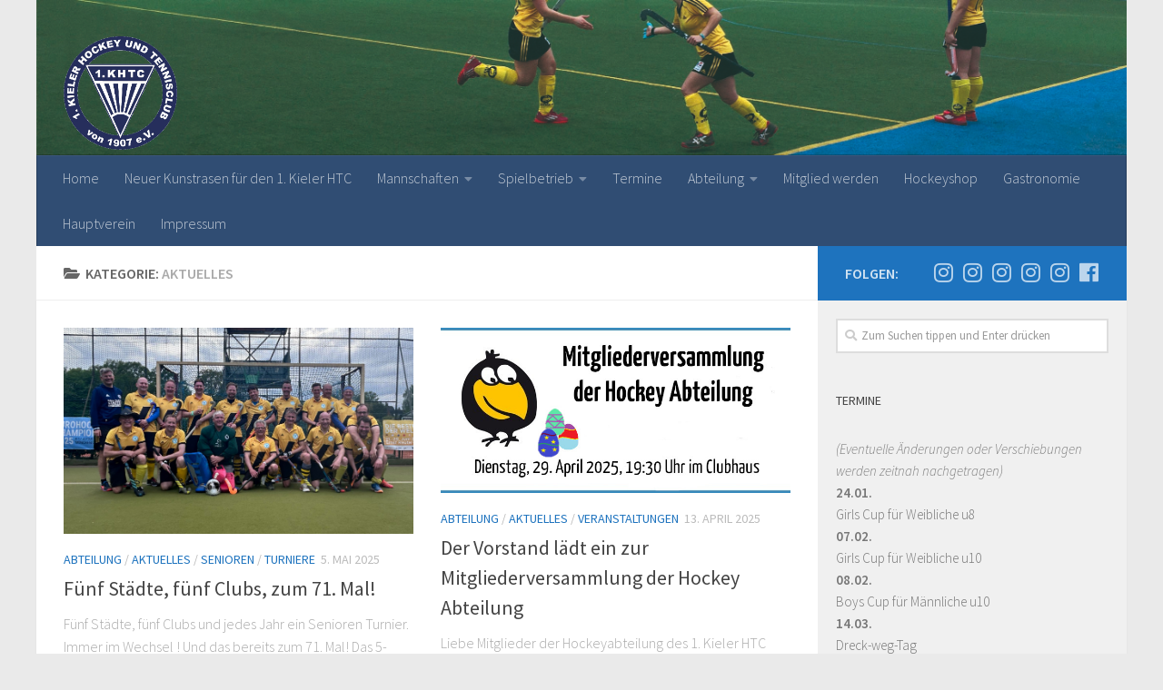

--- FILE ---
content_type: text/html; charset=UTF-8
request_url: http://hockey-kiel.de/category/aktuelles/
body_size: 10060
content:
<!DOCTYPE html>
<html class="no-js" lang="de-DE">
<head>
  <meta charset="UTF-8">
  <meta name="viewport" content="width=device-width, initial-scale=1.0">
  <link rel="profile" href="http://gmpg.org/xfn/11">
  <link rel="pingback" href="http://hockey-kiel.de/xmlrpc.php">

  <title>Aktuelles &#8211; 1. Kieler HTC</title>
<script>document.documentElement.className = document.documentElement.className.replace("no-js","js");</script>
<link rel='dns-prefetch' href='//s.w.org' />
<link rel="alternate" type="application/rss+xml" title="1. Kieler HTC &raquo; Feed" href="http://hockey-kiel.de/feed/" />
<link rel="alternate" type="application/rss+xml" title="1. Kieler HTC &raquo; Kommentar-Feed" href="http://hockey-kiel.de/comments/feed/" />
<link id="hu-user-gfont" href="//fonts.googleapis.com/css?family=Source+Sans+Pro:400,300italic,300,400italic,600&subset=latin,latin-ext" rel="stylesheet" type="text/css"><link rel="alternate" type="application/rss+xml" title="1. Kieler HTC &raquo; Aktuelles Kategorie-Feed" href="http://hockey-kiel.de/category/aktuelles/feed/" />
		<script type="text/javascript">
			window._wpemojiSettings = {"baseUrl":"https:\/\/s.w.org\/images\/core\/emoji\/11\/72x72\/","ext":".png","svgUrl":"https:\/\/s.w.org\/images\/core\/emoji\/11\/svg\/","svgExt":".svg","source":{"concatemoji":"http:\/\/hockey-kiel.de\/wp-includes\/js\/wp-emoji-release.min.js?ver=5.0.24"}};
			!function(e,a,t){var n,r,o,i=a.createElement("canvas"),p=i.getContext&&i.getContext("2d");function s(e,t){var a=String.fromCharCode;p.clearRect(0,0,i.width,i.height),p.fillText(a.apply(this,e),0,0);e=i.toDataURL();return p.clearRect(0,0,i.width,i.height),p.fillText(a.apply(this,t),0,0),e===i.toDataURL()}function c(e){var t=a.createElement("script");t.src=e,t.defer=t.type="text/javascript",a.getElementsByTagName("head")[0].appendChild(t)}for(o=Array("flag","emoji"),t.supports={everything:!0,everythingExceptFlag:!0},r=0;r<o.length;r++)t.supports[o[r]]=function(e){if(!p||!p.fillText)return!1;switch(p.textBaseline="top",p.font="600 32px Arial",e){case"flag":return s([55356,56826,55356,56819],[55356,56826,8203,55356,56819])?!1:!s([55356,57332,56128,56423,56128,56418,56128,56421,56128,56430,56128,56423,56128,56447],[55356,57332,8203,56128,56423,8203,56128,56418,8203,56128,56421,8203,56128,56430,8203,56128,56423,8203,56128,56447]);case"emoji":return!s([55358,56760,9792,65039],[55358,56760,8203,9792,65039])}return!1}(o[r]),t.supports.everything=t.supports.everything&&t.supports[o[r]],"flag"!==o[r]&&(t.supports.everythingExceptFlag=t.supports.everythingExceptFlag&&t.supports[o[r]]);t.supports.everythingExceptFlag=t.supports.everythingExceptFlag&&!t.supports.flag,t.DOMReady=!1,t.readyCallback=function(){t.DOMReady=!0},t.supports.everything||(n=function(){t.readyCallback()},a.addEventListener?(a.addEventListener("DOMContentLoaded",n,!1),e.addEventListener("load",n,!1)):(e.attachEvent("onload",n),a.attachEvent("onreadystatechange",function(){"complete"===a.readyState&&t.readyCallback()})),(n=t.source||{}).concatemoji?c(n.concatemoji):n.wpemoji&&n.twemoji&&(c(n.twemoji),c(n.wpemoji)))}(window,document,window._wpemojiSettings);
		</script>
		<style type="text/css">
img.wp-smiley,
img.emoji {
	display: inline !important;
	border: none !important;
	box-shadow: none !important;
	height: 1em !important;
	width: 1em !important;
	margin: 0 .07em !important;
	vertical-align: -0.1em !important;
	background: none !important;
	padding: 0 !important;
}
</style>
<link rel='stylesheet' id='wp-block-library-css'  href='http://hockey-kiel.de/wp-includes/css/dist/block-library/style.min.css?ver=5.0.24' type='text/css' media='all' />
<link rel='stylesheet' id='mtp-widget-base-css'  href='http://hockey-kiel.de/wp-content/plugins/meinturnierplande-widget-viewer/style.min.css?ver=5.0.24' type='text/css' media='all' />
<link rel='stylesheet' id='hueman-main-style-css'  href='http://hockey-kiel.de/wp-content/themes/hueman/assets/front/css/main.min.css?ver=3.3.27' type='text/css' media='all' />
<style id='hueman-main-style-inline-css' type='text/css'>
body { font-family:'Source Sans Pro', Arial, sans-serif;font-size:1.00rem }@media only screen and (min-width: 720px) {
        .nav > li { font-size:1.00rem; }
      }.container-inner { max-width: 1200px; }.sidebar .widget { padding-left: 20px; padding-right: 20px; padding-top: 20px; }::selection { background-color: #1e73be; }
::-moz-selection { background-color: #1e73be; }a,.themeform label .required,#flexslider-featured .flex-direction-nav .flex-next:hover,#flexslider-featured .flex-direction-nav .flex-prev:hover,.post-hover:hover .post-title a,.post-title a:hover,.sidebar.s1 .post-nav li a:hover i,.content .post-nav li a:hover i,.post-related a:hover,.sidebar.s1 .widget_rss ul li a,#footer .widget_rss ul li a,.sidebar.s1 .widget_calendar a,#footer .widget_calendar a,.sidebar.s1 .alx-tab .tab-item-category a,.sidebar.s1 .alx-posts .post-item-category a,.sidebar.s1 .alx-tab li:hover .tab-item-title a,.sidebar.s1 .alx-tab li:hover .tab-item-comment a,.sidebar.s1 .alx-posts li:hover .post-item-title a,#footer .alx-tab .tab-item-category a,#footer .alx-posts .post-item-category a,#footer .alx-tab li:hover .tab-item-title a,#footer .alx-tab li:hover .tab-item-comment a,#footer .alx-posts li:hover .post-item-title a,.comment-tabs li.active a,.comment-awaiting-moderation,.child-menu a:hover,.child-menu .current_page_item > a,.wp-pagenavi a{ color: #1e73be; }.themeform input[type="submit"],.themeform button[type="submit"],.sidebar.s1 .sidebar-top,.sidebar.s1 .sidebar-toggle,#flexslider-featured .flex-control-nav li a.flex-active,.post-tags a:hover,.sidebar.s1 .widget_calendar caption,#footer .widget_calendar caption,.author-bio .bio-avatar:after,.commentlist li.bypostauthor > .comment-body:after,.commentlist li.comment-author-admin > .comment-body:after{ background-color: #1e73be; }.post-format .format-container { border-color: #1e73be; }.sidebar.s1 .alx-tabs-nav li.active a,#footer .alx-tabs-nav li.active a,.comment-tabs li.active a,.wp-pagenavi a:hover,.wp-pagenavi a:active,.wp-pagenavi span.current{ border-bottom-color: #1e73be!important; }.sidebar.s2 .post-nav li a:hover i,
.sidebar.s2 .widget_rss ul li a,
.sidebar.s2 .widget_calendar a,
.sidebar.s2 .alx-tab .tab-item-category a,
.sidebar.s2 .alx-posts .post-item-category a,
.sidebar.s2 .alx-tab li:hover .tab-item-title a,
.sidebar.s2 .alx-tab li:hover .tab-item-comment a,
.sidebar.s2 .alx-posts li:hover .post-item-title a { color: #ffffff; }
.sidebar.s2 .sidebar-top,.sidebar.s2 .sidebar-toggle,.post-comments,.jp-play-bar,.jp-volume-bar-value,.sidebar.s2 .widget_calendar caption{ background-color: #ffffff; }.sidebar.s2 .alx-tabs-nav li.active a { border-bottom-color: #ffffff; }
.post-comments span:before { border-right-color: #ffffff; }
      .search-expand,
              #nav-topbar.nav-container { background-color: #eaeaea}@media only screen and (min-width: 720px) {
                #nav-topbar .nav ul { background-color: #eaeaea; }
              }.is-scrolled #header .nav-container.desktop-sticky,
              .is-scrolled #header .search-expand { background-color: #eaeaea; background-color: rgba(234,234,234,0.90) }.is-scrolled .topbar-transparent #nav-topbar.desktop-sticky .nav ul { background-color: #eaeaea; background-color: rgba(234,234,234,0.95) }#header { background-color: #eaeaea; }
@media only screen and (min-width: 720px) {
  #nav-header .nav ul { background-color: #eaeaea; }
}
        #header #nav-mobile { background-color: #33363b; }.is-scrolled #header #nav-mobile { background-color: #33363b; background-color: rgba(51,54,59,0.90) }#nav-header.nav-container, #main-header-search .search-expand { background-color: #304d73; }
@media only screen and (min-width: 720px) {
  #nav-header .nav ul { background-color: #304d73; }
}
        #footer-bottom { background-color: #304d73; }.site-title a img { max-height: 125px; }body { background-color: #eaeaea; }
</style>
<link rel='stylesheet' id='hueman-font-awesome-css'  href='http://hockey-kiel.de/wp-content/themes/hueman/assets/front/css/font-awesome.min.css?ver=3.3.27' type='text/css' media='all' />
<link rel='stylesheet' id='tablepress-default-css'  href='http://hockey-kiel.de/wp-content/plugins/tablepress/css/default.min.css?ver=1.9.1' type='text/css' media='all' />
<script type='text/javascript' src='http://hockey-kiel.de/wp-includes/js/jquery/jquery.js?ver=1.12.4'></script>
<script type='text/javascript' src='http://hockey-kiel.de/wp-includes/js/jquery/jquery-migrate.min.js?ver=1.4.1'></script>
<link rel='https://api.w.org/' href='http://hockey-kiel.de/wp-json/' />
<link rel="EditURI" type="application/rsd+xml" title="RSD" href="http://hockey-kiel.de/xmlrpc.php?rsd" />
<link rel="wlwmanifest" type="application/wlwmanifest+xml" href="http://hockey-kiel.de/wp-includes/wlwmanifest.xml" /> 
<meta name="generator" content="WordPress 5.0.24" />
<!--[if lt IE 9]>
<script src="http://hockey-kiel.de/wp-content/themes/hueman/assets/front/js/ie/html5shiv-printshiv.min.js"></script>
<script src="http://hockey-kiel.de/wp-content/themes/hueman/assets/front/js/ie/selectivizr.js"></script>
<![endif]-->
<link rel="icon" href="http://hockey-kiel.de/wp-content/uploads/2016/02/KHTC_4c-32x32.png" sizes="32x32" />
<link rel="icon" href="http://hockey-kiel.de/wp-content/uploads/2016/02/KHTC_4c-300x300.png" sizes="192x192" />
<link rel="apple-touch-icon-precomposed" href="http://hockey-kiel.de/wp-content/uploads/2016/02/KHTC_4c-300x300.png" />
<meta name="msapplication-TileImage" content="http://hockey-kiel.de/wp-content/uploads/2016/02/KHTC_4c-300x300.png" />
</head>

<body class="archive category category-aktuelles category-37 wp-custom-logo col-2cl full-width header-desktop-sticky header-mobile-sticky chrome">

<div id="wrapper">

  
  <header id="header" class="main-menu-mobile-on one-mobile-menu main_menu header-ads-desktop  topbar-transparent has-header-img">
        <nav class="nav-container group mobile-menu mobile-sticky " id="nav-mobile" data-menu-id="header-1">
  <div class="mobile-title-logo-in-header">                  <p class="site-title"><a class="custom-logo-link" href="http://hockey-kiel.de/" rel="home" title="1. Kieler HTC | Startseite"><img src="http://hockey-kiel.de/wp-content/uploads/2016/02/KHTC_4c.png" alt="1. Kieler HTC"></a></p>
                </div>
        
                    <!-- <div class="ham__navbar-toggler collapsed" aria-expanded="false">
          <div class="ham__navbar-span-wrapper">
            <span class="ham-toggler-menu__span"></span>
          </div>
        </div> -->
        <div class="ham__navbar-toggler-two collapsed" title="Menu" aria-expanded="false">
          <div class="ham__navbar-span-wrapper">
            <span class="line line-1"></span>
            <span class="line line-2"></span>
            <span class="line line-3"></span>
          </div>
        </div>
            
      <div class="nav-text"></div>
      <div class="nav-wrap container">
                  <ul class="nav container-inner group mobile-search">
                            <li>
                  <form method="get" class="searchform themeform" action="http://hockey-kiel.de/">
	<div>
		<input type="text" class="search" name="s" onblur="if(this.value=='')this.value='Zum Suchen tippen und Enter drücken';" onfocus="if(this.value=='Zum Suchen tippen und Enter drücken')this.value='';" value="Zum Suchen tippen und Enter drücken" />
	</div>
</form>                </li>
                      </ul>
                <ul id="menu-hauptmenue" class="nav container-inner group"><li id="menu-item-346" class="menu-item menu-item-type-custom menu-item-object-custom menu-item-346"><a href="/">Home</a></li>
<li id="menu-item-6541" class="menu-item menu-item-type-post_type menu-item-object-page menu-item-6541"><a href="http://hockey-kiel.de/neuer-kunstrasen/">Neuer Kunstrasen für den 1. Kieler HTC</a></li>
<li id="menu-item-6130" class="menu-item menu-item-type-post_type menu-item-object-page menu-item-has-children menu-item-6130"><a href="http://hockey-kiel.de/mannschaften/">Mannschaften</a>
<ul class="sub-menu">
	<li id="menu-item-6131" class="menu-item menu-item-type-post_type menu-item-object-page menu-item-has-children menu-item-6131"><a href="http://hockey-kiel.de/jugend-2/">Jugend</a>
	<ul class="sub-menu">
		<li id="menu-item-6412" class="menu-item menu-item-type-post_type menu-item-object-page menu-item-6412"><a href="http://hockey-kiel.de/ballschule/">Ballschule</a></li>
		<li id="menu-item-6149" class="menu-item menu-item-type-post_type menu-item-object-page menu-item-6149"><a href="http://hockey-kiel.de/kleineraben/">Kleine Raben</a></li>
		<li id="menu-item-6148" class="menu-item menu-item-type-post_type menu-item-object-page menu-item-6148"><a href="http://hockey-kiel.de/wu8/">Weibliche U8 (wU8)</a></li>
		<li id="menu-item-6147" class="menu-item menu-item-type-post_type menu-item-object-page menu-item-6147"><a href="http://hockey-kiel.de/mu10-2/">Weibliche U10 (wU10)</a></li>
		<li id="menu-item-6146" class="menu-item menu-item-type-post_type menu-item-object-page menu-item-6146"><a href="http://hockey-kiel.de/wu12/">Weibliche U12 (wU12)</a></li>
		<li id="menu-item-6145" class="menu-item menu-item-type-post_type menu-item-object-page menu-item-6145"><a href="http://hockey-kiel.de/wu14/">Weibliche U14 (wU14)</a></li>
		<li id="menu-item-6144" class="menu-item menu-item-type-post_type menu-item-object-page menu-item-6144"><a href="http://hockey-kiel.de/wu16/">Weibliche U16 (wU16)</a></li>
		<li id="menu-item-6143" class="menu-item menu-item-type-post_type menu-item-object-page menu-item-6143"><a href="http://hockey-kiel.de/mu8/">Männliche U8 (mU8)</a></li>
		<li id="menu-item-6142" class="menu-item menu-item-type-post_type menu-item-object-page menu-item-6142"><a href="http://hockey-kiel.de/mu10/">Männliche U10 (mU10)</a></li>
		<li id="menu-item-6150" class="menu-item menu-item-type-post_type menu-item-object-page menu-item-6150"><a href="http://hockey-kiel.de/mu12/">Männliche U12 (mU12)</a></li>
		<li id="menu-item-6141" class="menu-item menu-item-type-post_type menu-item-object-page menu-item-6141"><a href="http://hockey-kiel.de/mu14/">Männliche U14 (mU14)</a></li>
		<li id="menu-item-6152" class="menu-item menu-item-type-post_type menu-item-object-page menu-item-6152"><a href="http://hockey-kiel.de/mu16/">Männliche U16 (mU16)</a></li>
	</ul>
</li>
	<li id="menu-item-6128" class="menu-item menu-item-type-post_type menu-item-object-page menu-item-has-children menu-item-6128"><a href="http://hockey-kiel.de/damen/">Damen</a>
	<ul class="sub-menu">
		<li id="menu-item-6753" class="menu-item menu-item-type-post_type menu-item-object-page menu-item-6753"><a href="http://hockey-kiel.de/1-damen/">1. Damen</a></li>
		<li id="menu-item-6754" class="menu-item menu-item-type-post_type menu-item-object-page menu-item-6754"><a href="http://hockey-kiel.de/2-damen/">2. Damen</a></li>
	</ul>
</li>
	<li id="menu-item-6155" class="menu-item menu-item-type-post_type menu-item-object-page menu-item-has-children menu-item-6155"><a href="http://hockey-kiel.de/herren/">Herren</a>
	<ul class="sub-menu">
		<li id="menu-item-6156" class="menu-item menu-item-type-post_type menu-item-object-page menu-item-6156"><a href="http://hockey-kiel.de/1-herren-2/">1. Herren</a></li>
		<li id="menu-item-6154" class="menu-item menu-item-type-post_type menu-item-object-page menu-item-6154"><a href="http://hockey-kiel.de/2-herren/">2. Herren</a></li>
	</ul>
</li>
	<li id="menu-item-6127" class="menu-item menu-item-type-post_type menu-item-object-page menu-item-6127"><a href="http://hockey-kiel.de/senioren/">Senioren</a></li>
	<li id="menu-item-6126" class="menu-item menu-item-type-post_type menu-item-object-page menu-item-6126"><a href="http://hockey-kiel.de/elternhockey/">Elternhockey</a></li>
</ul>
</li>
<li id="menu-item-240" class="menu-item menu-item-type-post_type menu-item-object-page menu-item-has-children menu-item-240"><a href="http://hockey-kiel.de/spielbetrieb/">Spielbetrieb</a>
<ul class="sub-menu">
	<li id="menu-item-786" class="menu-item menu-item-type-post_type menu-item-object-page menu-item-786"><a href="http://hockey-kiel.de/trainingszeiten-3/">Trainingszeiten</a></li>
	<li id="menu-item-237" class="menu-item menu-item-type-post_type menu-item-object-page menu-item-237"><a href="http://hockey-kiel.de/turniere/">Turniere</a></li>
	<li id="menu-item-221" class="menu-item menu-item-type-post_type menu-item-object-page menu-item-221"><a href="http://hockey-kiel.de/anfahrt/">Spielstätten</a></li>
	<li id="menu-item-257" class="menu-item menu-item-type-custom menu-item-object-custom menu-item-257"><a target="_blank" href="http://www.deutscher-hockey-bund.de/VVI-web/default.asp?lokal=SHO">Ergebnisse</a></li>
	<li id="menu-item-630" class="menu-item menu-item-type-post_type menu-item-object-page menu-item-630"><a href="http://hockey-kiel.de/infos-fuer-starter/">Infos für Starter</a></li>
</ul>
</li>
<li id="menu-item-6135" class="menu-item menu-item-type-post_type menu-item-object-page menu-item-6135"><a href="http://hockey-kiel.de/termine/">Termine</a></li>
<li id="menu-item-241" class="menu-item menu-item-type-post_type menu-item-object-page menu-item-has-children menu-item-241"><a href="http://hockey-kiel.de/abteilung/">Abteilung</a>
<ul class="sub-menu">
	<li id="menu-item-224" class="menu-item menu-item-type-post_type menu-item-object-page menu-item-224"><a href="http://hockey-kiel.de/vorstand/">Vorstand</a></li>
	<li id="menu-item-2919" class="menu-item menu-item-type-post_type menu-item-object-page menu-item-2919"><a href="http://hockey-kiel.de/veranstaltungen/">Veranstaltungen</a></li>
	<li id="menu-item-671" class="menu-item menu-item-type-post_type menu-item-object-page menu-item-671"><a href="http://hockey-kiel.de/downloads/">Wichtige Informationen</a></li>
	<li id="menu-item-222" class="menu-item menu-item-type-post_type menu-item-object-page menu-item-222"><a href="http://hockey-kiel.de/sponsoren/">Sponsoren</a></li>
	<li id="menu-item-2681" class="menu-item menu-item-type-post_type menu-item-object-page menu-item-2681"><a href="http://hockey-kiel.de/presseartikel/">Presseartikel</a></li>
</ul>
</li>
<li id="menu-item-6124" class="menu-item menu-item-type-post_type menu-item-object-page menu-item-6124"><a href="http://hockey-kiel.de/mitglied-werden/">Mitglied werden</a></li>
<li id="menu-item-6134" class="menu-item menu-item-type-post_type menu-item-object-page menu-item-6134"><a href="http://hockey-kiel.de/hockeyshop/">Hockeyshop</a></li>
<li id="menu-item-6121" class="menu-item menu-item-type-custom menu-item-object-custom menu-item-6121"><a target="_blank" href="https://www.gastronomie-khtc.de/">Gastronomie</a></li>
<li id="menu-item-253" class="menu-item menu-item-type-custom menu-item-object-custom menu-item-253"><a target="_blank" href="http://www.kieler-htc.de/">Hauptverein</a></li>
<li id="menu-item-6140" class="menu-item menu-item-type-post_type menu-item-object-page menu-item-6140"><a href="http://hockey-kiel.de/impressum-3/">Impressum</a></li>
</ul>      </div>
</nav><!--/#nav-topbar-->  
  
  <div class="container group">
        <div class="container-inner">

                <div id="header-image-wrap">
              <div class="group pad central-header-zone">
                                        <div class="logo-tagline-group">
                                            <p class="site-title"><a class="custom-logo-link" href="http://hockey-kiel.de/" rel="home" title="1. Kieler HTC | Startseite"><img src="http://hockey-kiel.de/wp-content/uploads/2016/02/KHTC_4c.png" alt="1. Kieler HTC"></a></p>
                                                                </div>
                                                  </div>

              <a href="http://hockey-kiel.de/" rel="home"><img class="site-image" src="http://hockey-kiel.de/wp-content/uploads/2016/06/Header_1200x180_Rauschen2.jpg" alt="1. Kieler HTC"></a>          </div>
      
                <nav class="nav-container group desktop-menu " id="nav-header" data-menu-id="header-2">
    <div class="nav-text"><!-- put your mobile menu text here --></div>

  <div class="nav-wrap container">
        <ul id="menu-hauptmenue-1" class="nav container-inner group"><li class="menu-item menu-item-type-custom menu-item-object-custom menu-item-346"><a href="/">Home</a></li>
<li class="menu-item menu-item-type-post_type menu-item-object-page menu-item-6541"><a href="http://hockey-kiel.de/neuer-kunstrasen/">Neuer Kunstrasen für den 1. Kieler HTC</a></li>
<li class="menu-item menu-item-type-post_type menu-item-object-page menu-item-has-children menu-item-6130"><a href="http://hockey-kiel.de/mannschaften/">Mannschaften</a>
<ul class="sub-menu">
	<li class="menu-item menu-item-type-post_type menu-item-object-page menu-item-has-children menu-item-6131"><a href="http://hockey-kiel.de/jugend-2/">Jugend</a>
	<ul class="sub-menu">
		<li class="menu-item menu-item-type-post_type menu-item-object-page menu-item-6412"><a href="http://hockey-kiel.de/ballschule/">Ballschule</a></li>
		<li class="menu-item menu-item-type-post_type menu-item-object-page menu-item-6149"><a href="http://hockey-kiel.de/kleineraben/">Kleine Raben</a></li>
		<li class="menu-item menu-item-type-post_type menu-item-object-page menu-item-6148"><a href="http://hockey-kiel.de/wu8/">Weibliche U8 (wU8)</a></li>
		<li class="menu-item menu-item-type-post_type menu-item-object-page menu-item-6147"><a href="http://hockey-kiel.de/mu10-2/">Weibliche U10 (wU10)</a></li>
		<li class="menu-item menu-item-type-post_type menu-item-object-page menu-item-6146"><a href="http://hockey-kiel.de/wu12/">Weibliche U12 (wU12)</a></li>
		<li class="menu-item menu-item-type-post_type menu-item-object-page menu-item-6145"><a href="http://hockey-kiel.de/wu14/">Weibliche U14 (wU14)</a></li>
		<li class="menu-item menu-item-type-post_type menu-item-object-page menu-item-6144"><a href="http://hockey-kiel.de/wu16/">Weibliche U16 (wU16)</a></li>
		<li class="menu-item menu-item-type-post_type menu-item-object-page menu-item-6143"><a href="http://hockey-kiel.de/mu8/">Männliche U8 (mU8)</a></li>
		<li class="menu-item menu-item-type-post_type menu-item-object-page menu-item-6142"><a href="http://hockey-kiel.de/mu10/">Männliche U10 (mU10)</a></li>
		<li class="menu-item menu-item-type-post_type menu-item-object-page menu-item-6150"><a href="http://hockey-kiel.de/mu12/">Männliche U12 (mU12)</a></li>
		<li class="menu-item menu-item-type-post_type menu-item-object-page menu-item-6141"><a href="http://hockey-kiel.de/mu14/">Männliche U14 (mU14)</a></li>
		<li class="menu-item menu-item-type-post_type menu-item-object-page menu-item-6152"><a href="http://hockey-kiel.de/mu16/">Männliche U16 (mU16)</a></li>
	</ul>
</li>
	<li class="menu-item menu-item-type-post_type menu-item-object-page menu-item-has-children menu-item-6128"><a href="http://hockey-kiel.de/damen/">Damen</a>
	<ul class="sub-menu">
		<li class="menu-item menu-item-type-post_type menu-item-object-page menu-item-6753"><a href="http://hockey-kiel.de/1-damen/">1. Damen</a></li>
		<li class="menu-item menu-item-type-post_type menu-item-object-page menu-item-6754"><a href="http://hockey-kiel.de/2-damen/">2. Damen</a></li>
	</ul>
</li>
	<li class="menu-item menu-item-type-post_type menu-item-object-page menu-item-has-children menu-item-6155"><a href="http://hockey-kiel.de/herren/">Herren</a>
	<ul class="sub-menu">
		<li class="menu-item menu-item-type-post_type menu-item-object-page menu-item-6156"><a href="http://hockey-kiel.de/1-herren-2/">1. Herren</a></li>
		<li class="menu-item menu-item-type-post_type menu-item-object-page menu-item-6154"><a href="http://hockey-kiel.de/2-herren/">2. Herren</a></li>
	</ul>
</li>
	<li class="menu-item menu-item-type-post_type menu-item-object-page menu-item-6127"><a href="http://hockey-kiel.de/senioren/">Senioren</a></li>
	<li class="menu-item menu-item-type-post_type menu-item-object-page menu-item-6126"><a href="http://hockey-kiel.de/elternhockey/">Elternhockey</a></li>
</ul>
</li>
<li class="menu-item menu-item-type-post_type menu-item-object-page menu-item-has-children menu-item-240"><a href="http://hockey-kiel.de/spielbetrieb/">Spielbetrieb</a>
<ul class="sub-menu">
	<li class="menu-item menu-item-type-post_type menu-item-object-page menu-item-786"><a href="http://hockey-kiel.de/trainingszeiten-3/">Trainingszeiten</a></li>
	<li class="menu-item menu-item-type-post_type menu-item-object-page menu-item-237"><a href="http://hockey-kiel.de/turniere/">Turniere</a></li>
	<li class="menu-item menu-item-type-post_type menu-item-object-page menu-item-221"><a href="http://hockey-kiel.de/anfahrt/">Spielstätten</a></li>
	<li class="menu-item menu-item-type-custom menu-item-object-custom menu-item-257"><a target="_blank" href="http://www.deutscher-hockey-bund.de/VVI-web/default.asp?lokal=SHO">Ergebnisse</a></li>
	<li class="menu-item menu-item-type-post_type menu-item-object-page menu-item-630"><a href="http://hockey-kiel.de/infos-fuer-starter/">Infos für Starter</a></li>
</ul>
</li>
<li class="menu-item menu-item-type-post_type menu-item-object-page menu-item-6135"><a href="http://hockey-kiel.de/termine/">Termine</a></li>
<li class="menu-item menu-item-type-post_type menu-item-object-page menu-item-has-children menu-item-241"><a href="http://hockey-kiel.de/abteilung/">Abteilung</a>
<ul class="sub-menu">
	<li class="menu-item menu-item-type-post_type menu-item-object-page menu-item-224"><a href="http://hockey-kiel.de/vorstand/">Vorstand</a></li>
	<li class="menu-item menu-item-type-post_type menu-item-object-page menu-item-2919"><a href="http://hockey-kiel.de/veranstaltungen/">Veranstaltungen</a></li>
	<li class="menu-item menu-item-type-post_type menu-item-object-page menu-item-671"><a href="http://hockey-kiel.de/downloads/">Wichtige Informationen</a></li>
	<li class="menu-item menu-item-type-post_type menu-item-object-page menu-item-222"><a href="http://hockey-kiel.de/sponsoren/">Sponsoren</a></li>
	<li class="menu-item menu-item-type-post_type menu-item-object-page menu-item-2681"><a href="http://hockey-kiel.de/presseartikel/">Presseartikel</a></li>
</ul>
</li>
<li class="menu-item menu-item-type-post_type menu-item-object-page menu-item-6124"><a href="http://hockey-kiel.de/mitglied-werden/">Mitglied werden</a></li>
<li class="menu-item menu-item-type-post_type menu-item-object-page menu-item-6134"><a href="http://hockey-kiel.de/hockeyshop/">Hockeyshop</a></li>
<li class="menu-item menu-item-type-custom menu-item-object-custom menu-item-6121"><a target="_blank" href="https://www.gastronomie-khtc.de/">Gastronomie</a></li>
<li class="menu-item menu-item-type-custom menu-item-object-custom menu-item-253"><a target="_blank" href="http://www.kieler-htc.de/">Hauptverein</a></li>
<li class="menu-item menu-item-type-post_type menu-item-object-page menu-item-6140"><a href="http://hockey-kiel.de/impressum-3/">Impressum</a></li>
</ul>  </div>
</nav><!--/#nav-header-->      
    </div><!--/.container-inner-->
      </div><!--/.container-->

</header><!--/#header-->
  
  <div class="container" id="page">
    <div class="container-inner">
            <div class="main">
        <div class="main-inner group">
          
              <section class="content">
              <div class="page-title pad group">
          	    		<h1><i class="fas fa-folder-open"></i>Kategorie: <span>Aktuelles </span></h1>
    	
    </div><!--/.page-title-->
          <div class="pad group">
            
  <div id="grid-wrapper" class="post-list group">
    <div class="post-row">        <article id="post-7546" class="group grid-item post-7546 post type-post status-publish format-standard has-post-thumbnail hentry category-abteilung category-aktuelles category-senioren category-turniere">
	<div class="post-inner post-hover">

		<div class="post-thumbnail">
			<a href="http://hockey-kiel.de/fuenf-staedte-fuenf-clubs-zum-71-mal/" title="Fünf Städte, fünf Clubs, zum 71. Mal!">
				<img width="415" height="245" src="http://hockey-kiel.de/wp-content/uploads/2025/05/Teamphoto2.jpg" class="attachment-thumb-medium size-thumb-medium wp-post-image" alt="" />															</a>
					</div><!--/.post-thumbnail-->

		<div class="post-meta group">
			<p class="post-category"><a href="http://hockey-kiel.de/category/abteilung/" rel="category tag">Abteilung</a> / <a href="http://hockey-kiel.de/category/aktuelles/" rel="category tag">Aktuelles</a> / <a href="http://hockey-kiel.de/category/senioren/" rel="category tag">Senioren</a> / <a href="http://hockey-kiel.de/category/turniere/" rel="category tag">Turniere</a></p>
			<p class="post-date">
  <time class="published updated" datetime="2025-05-05 12:17:19">5. Mai 2025</time>
</p>

  <p class="post-byline" style="display:none">&nbsp;von    <span class="vcard author">
      <span class="fn"><a href="http://hockey-kiel.de/author/kluwe/" title="Beiträge von Bjoern Kluwe" rel="author">Bjoern Kluwe</a></span>
    </span> &middot; Published <span class="published">5. Mai 2025</span>
      </p>
		</div><!--/.post-meta-->

		<h2 class="post-title entry-title">
			<a href="http://hockey-kiel.de/fuenf-staedte-fuenf-clubs-zum-71-mal/" rel="bookmark" title="Fünf Städte, fünf Clubs, zum 71. Mal!">Fünf Städte, fünf Clubs, zum 71. Mal!</a>
		</h2><!--/.post-title-->

				<div class="entry excerpt entry-summary">
			<p>Fünf Städte, fünf Clubs und jedes Jahr ein Senioren Turnier. Immer im Wechsel ! Und das bereits zum 71. Mal! Das 5-Städte-Turnier ist ein Dauerbrenner seit 1951 und verbindet ganze Hockey Generationen. Die Clubs&#46;&#46;&#46;</p>
		</div><!--/.entry-->
		
	</div><!--/.post-inner-->
</article><!--/.post-->            <article id="post-7487" class="group grid-item post-7487 post type-post status-publish format-standard has-post-thumbnail hentry category-abteilung category-aktuelles category-veranstaltungen">
	<div class="post-inner post-hover">

		<div class="post-thumbnail">
			<a href="http://hockey-kiel.de/der-vorstand-laedt-ein-zur-mitgliederversammlung-der-hockey-abteilung/" title="Der Vorstand lädt ein zur Mitgliederversammlung der Hockey Abteilung">
				<img width="520" height="245" src="http://hockey-kiel.de/wp-content/uploads/2025/04/JHV_2025.jpg" class="attachment-thumb-medium size-thumb-medium wp-post-image" alt="" />															</a>
					</div><!--/.post-thumbnail-->

		<div class="post-meta group">
			<p class="post-category"><a href="http://hockey-kiel.de/category/abteilung/" rel="category tag">Abteilung</a> / <a href="http://hockey-kiel.de/category/aktuelles/" rel="category tag">Aktuelles</a> / <a href="http://hockey-kiel.de/category/veranstaltungen/" rel="category tag">Veranstaltungen</a></p>
			<p class="post-date">
  <time class="published updated" datetime="2025-04-13 11:20:45">13. April 2025</time>
</p>

  <p class="post-byline" style="display:none">&nbsp;von    <span class="vcard author">
      <span class="fn"><a href="http://hockey-kiel.de/author/kluwe/" title="Beiträge von Bjoern Kluwe" rel="author">Bjoern Kluwe</a></span>
    </span> &middot; Published <span class="published">13. April 2025</span>
      </p>
		</div><!--/.post-meta-->

		<h2 class="post-title entry-title">
			<a href="http://hockey-kiel.de/der-vorstand-laedt-ein-zur-mitgliederversammlung-der-hockey-abteilung/" rel="bookmark" title="Der Vorstand lädt ein zur Mitgliederversammlung der Hockey Abteilung">Der Vorstand lädt ein zur Mitgliederversammlung der Hockey Abteilung</a>
		</h2><!--/.post-title-->

				<div class="entry excerpt entry-summary">
			<p>Liebe Mitglieder der Hockeyabteilung des 1. Kieler HTC e.V., hiermit laden wir Euch herzlich zur Mitgliederversammlung am 29. April 2025 um 19:30 Uhr ins Clubhaus ein. Die Tagesordnung und vollständige Einladung könnt ihr hier&#46;&#46;&#46;</p>
		</div><!--/.entry-->
		
	</div><!--/.post-inner-->
</article><!--/.post-->    </div><div class="post-row">        <article id="post-7480" class="group grid-item post-7480 post type-post status-publish format-standard has-post-thumbnail hentry category-abteilung category-aktuelles">
	<div class="post-inner post-hover">

		<div class="post-thumbnail">
			<a href="http://hockey-kiel.de/termine-im-april/" title="Termine im April">
				<img width="520" height="245" src="http://hockey-kiel.de/wp-content/uploads/2025/03/Termine2504.jpg" class="attachment-thumb-medium size-thumb-medium wp-post-image" alt="" />															</a>
					</div><!--/.post-thumbnail-->

		<div class="post-meta group">
			<p class="post-category"><a href="http://hockey-kiel.de/category/abteilung/" rel="category tag">Abteilung</a> / <a href="http://hockey-kiel.de/category/aktuelles/" rel="category tag">Aktuelles</a></p>
			<p class="post-date">
  <time class="published updated" datetime="2025-03-30 12:21:48">30. März 2025</time>
</p>

  <p class="post-byline" style="display:none">&nbsp;von    <span class="vcard author">
      <span class="fn"><a href="http://hockey-kiel.de/author/kluwe/" title="Beiträge von Bjoern Kluwe" rel="author">Bjoern Kluwe</a></span>
    </span> &middot; Published <span class="published">30. März 2025</span>
      </p>
		</div><!--/.post-meta-->

		<h2 class="post-title entry-title">
			<a href="http://hockey-kiel.de/termine-im-april/" rel="bookmark" title="Termine im April">Termine im April</a>
		</h2><!--/.post-title-->

				<div class="entry excerpt entry-summary">
			<p>Hier einmal die aktuellen Termine aus dem April, die sich jedes Mitglied notieren sollte .Los geht es am 04.04 von 15:30-18:00 Uhr mit einem Schnuppertag bei uns auf der Anlage am Kopperpahler Teich 27.Wir&#46;&#46;&#46;</p>
		</div><!--/.entry-->
		
	</div><!--/.post-inner-->
</article><!--/.post-->            <article id="post-7313" class="group grid-item post-7313 post type-post status-publish format-standard has-post-thumbnail hentry category-abteilung category-aktuelles">
	<div class="post-inner post-hover">

		<div class="post-thumbnail">
			<a href="http://hockey-kiel.de/dreck-weg-tag-zum-start-der-feldsaison/" title="Dreck-Weg-Tag zum Start der Feldsaison">
				<img width="520" height="193" src="http://hockey-kiel.de/wp-content/uploads/2023/08/ClubInfo-klein.png" class="attachment-thumb-medium size-thumb-medium wp-post-image" alt="" />															</a>
					</div><!--/.post-thumbnail-->

		<div class="post-meta group">
			<p class="post-category"><a href="http://hockey-kiel.de/category/abteilung/" rel="category tag">Abteilung</a> / <a href="http://hockey-kiel.de/category/aktuelles/" rel="category tag">Aktuelles</a></p>
			<p class="post-date">
  <time class="published updated" datetime="2025-03-09 14:01:59">9. März 2025</time>
</p>

  <p class="post-byline" style="display:none">&nbsp;von    <span class="vcard author">
      <span class="fn"><a href="http://hockey-kiel.de/author/kluwe/" title="Beiträge von Bjoern Kluwe" rel="author">Bjoern Kluwe</a></span>
    </span> &middot; Published <span class="published">9. März 2025</span>
      </p>
		</div><!--/.post-meta-->

		<h2 class="post-title entry-title">
			<a href="http://hockey-kiel.de/dreck-weg-tag-zum-start-der-feldsaison/" rel="bookmark" title="Dreck-Weg-Tag zum Start der Feldsaison">Dreck-Weg-Tag zum Start der Feldsaison</a>
		</h2><!--/.post-title-->

				<div class="entry excerpt entry-summary">
			<p>Liebe Hockeymitglieder, wir laden euch herzlich zu unserem Dreckwegtag ein! Gemeinsam wollen wir unsere Anlage aufräumen und verschönern. Am 15.03 um 10:00 Uhr geht’s los und wird voraussichtlich bis 13:00 Uhr gehen. Um tatkräftig&#46;&#46;&#46;</p>
		</div><!--/.entry-->
		
	</div><!--/.post-inner-->
</article><!--/.post-->    </div><div class="post-row">        <article id="post-7266" class="group grid-item post-7266 post type-post status-publish format-standard has-post-thumbnail hentry category-abteilung category-aktuelles">
	<div class="post-inner post-hover">

		<div class="post-thumbnail">
			<a href="http://hockey-kiel.de/ausschreibung-hauptamtlicher-trainerin-im-1-kieler-htc-von-1907-e-v/" title="Ausschreibung Hauptamtliche*r Trainer*in im 1. Kieler HTC von 1907 e.V.">
				<img width="520" height="101" src="http://hockey-kiel.de/wp-content/uploads/2021/08/1.Kieler-HTC-1.png" class="attachment-thumb-medium size-thumb-medium wp-post-image" alt="" />															</a>
					</div><!--/.post-thumbnail-->

		<div class="post-meta group">
			<p class="post-category"><a href="http://hockey-kiel.de/category/abteilung/" rel="category tag">Abteilung</a> / <a href="http://hockey-kiel.de/category/aktuelles/" rel="category tag">Aktuelles</a></p>
			<p class="post-date">
  <time class="published updated" datetime="2025-01-20 20:24:56">20. Januar 2025</time>
</p>

  <p class="post-byline" style="display:none">&nbsp;von    <span class="vcard author">
      <span class="fn"><a href="http://hockey-kiel.de/author/kluwe/" title="Beiträge von Bjoern Kluwe" rel="author">Bjoern Kluwe</a></span>
    </span> &middot; Published <span class="published">20. Januar 2025</span>
      </p>
		</div><!--/.post-meta-->

		<h2 class="post-title entry-title">
			<a href="http://hockey-kiel.de/ausschreibung-hauptamtlicher-trainerin-im-1-kieler-htc-von-1907-e-v/" rel="bookmark" title="Ausschreibung Hauptamtliche*r Trainer*in im 1. Kieler HTC von 1907 e.V.">Ausschreibung Hauptamtliche*r Trainer*in im 1. Kieler HTC von 1907 e.V.</a>
		</h2><!--/.post-title-->

				<div class="entry excerpt entry-summary">
			<p>Im 1. Kieler Hockey- und Tennisclub e.V. suchen wir zum 01. April 2025 eine/n hauptamtliche/n Trainer/in für unsere Hockeyabteilung (vorzugsweise in Vollzeit). Deine Aufgabenbereiche: 1. Organisation und Durchführung des Trainings- und Spielbetriebs ausgewählter Mannschaften&#46;&#46;&#46;</p>
		</div><!--/.entry-->
		
	</div><!--/.post-inner-->
</article><!--/.post-->            <article id="post-7244" class="group grid-item post-7244 post type-post status-publish format-standard has-post-thumbnail hentry category-abteilung category-aktuelles category-veranstaltungen">
	<div class="post-inner post-hover">

		<div class="post-thumbnail">
			<a href="http://hockey-kiel.de/der-hockey-vorstand-laedt-zu-einer-ausserordentlichen-mitgliederversammlung/" title="Der Hockey-Vorstand lädt zu einer außerordentlichen Mitgliederversammlung">
				<img width="520" height="245" src="http://hockey-kiel.de/wp-content/uploads/2024/11/Mitgliederversammlung.jpg" class="attachment-thumb-medium size-thumb-medium wp-post-image" alt="" />															</a>
					</div><!--/.post-thumbnail-->

		<div class="post-meta group">
			<p class="post-category"><a href="http://hockey-kiel.de/category/abteilung/" rel="category tag">Abteilung</a> / <a href="http://hockey-kiel.de/category/aktuelles/" rel="category tag">Aktuelles</a> / <a href="http://hockey-kiel.de/category/veranstaltungen/" rel="category tag">Veranstaltungen</a></p>
			<p class="post-date">
  <time class="published updated" datetime="2024-11-18 13:41:10">18. November 2024</time>
</p>

  <p class="post-byline" style="display:none">&nbsp;von    <span class="vcard author">
      <span class="fn"><a href="http://hockey-kiel.de/author/kluwe/" title="Beiträge von Bjoern Kluwe" rel="author">Bjoern Kluwe</a></span>
    </span> &middot; Published <span class="published">18. November 2024</span>
      </p>
		</div><!--/.post-meta-->

		<h2 class="post-title entry-title">
			<a href="http://hockey-kiel.de/der-hockey-vorstand-laedt-zu-einer-ausserordentlichen-mitgliederversammlung/" rel="bookmark" title="Der Hockey-Vorstand lädt zu einer außerordentlichen Mitgliederversammlung">Der Hockey-Vorstand lädt zu einer außerordentlichen Mitgliederversammlung</a>
		</h2><!--/.post-title-->

				<div class="entry excerpt entry-summary">
			<p>Der Vorstand der Hockeyabteilung lädt am Montag, den 02. Dezember 2024 um 19:00 Uhr alle Mitglieder zu einer außerordentliche Mitgliederversammlung ins Clubhaus ein. Tagesordnung: Begrüßung und Prüfung der Anwesenheit und Stimmberechtigung Feststellung der Beschlussfähigkeit&#46;&#46;&#46;</p>
		</div><!--/.entry-->
		
	</div><!--/.post-inner-->
</article><!--/.post-->    </div>  </div><!--/.post-list-->

<nav class="pagination group">
			<ul class="group">
			<li class="prev left"></li>
			<li class="next right"><a href="http://hockey-kiel.de/category/aktuelles/page/2/" >Nächste Seite &raquo;</a></li>
		</ul>
	</nav><!--/.pagination-->
          </div><!--/.pad-->
        </section><!--/.content-->
          

	<div class="sidebar s1 collapsed" data-position="right" data-layout="col-2cl" data-sb-id="s1">

		<a class="sidebar-toggle" title="Seitenleiste ausklappen"><i class="fas icon-sidebar-toggle"></i></a>

		<div class="sidebar-content">

			  			<div class="sidebar-top group">
                        <p>Folgen:</p>
          
          <ul class="social-links"><li><a rel="nofollow" class="social-tooltip"  title="1. KHTC" aria-label="1. KHTC" href="https://www.instagram.com/1.kieler_htc/" target="_blank"  style="color:rgba(255,255,255,0.7)"><i class="fab fa-instagram"></i></a></li><li><a rel="nofollow" class="social-tooltip"  title="1. Herren" aria-label="1. Herren" href="https://www.instagram.com/1.herrenkhtc/" target="_blank"  style="color:rgba(255,255,255,0.7)"><i class="fab fa-instagram"></i></a></li><li><a rel="nofollow" class="social-tooltip"  title="1. Damen" aria-label="1. Damen" href="https://www.instagram.com/1.damenkhtc/" target="_blank"  style="color:rgba(255,255,255,0.7)"><i class="fab fa-instagram"></i></a></li><li><a rel="nofollow" class="social-tooltip"  title="2. Herren" aria-label="2. Herren" href="https://www.instagram.com/radikalerestraben/" target="_blank"  style="color:rgba(255,255,255,0.7)"><i class="fab fa-instagram"></i></a></li><li><a rel="nofollow" class="social-tooltip"  title="2. Damen" aria-label="2. Damen" href="https://www.instagram.com/2.damenkhtc/" target="_blank"  style="color:rgba(255,255,255,0.7)"><i class="fab fa-instagram"></i></a></li><li><a rel="nofollow" class="social-tooltip"  title="1. Damen" aria-label="1. Damen" href="https://de-de.facebook.com/Hockeydamen" target="_blank"  style="color:rgba(255,255,255,0.7)"><i class="fab fa-facebook"></i></a></li></ul>  			</div>
			
			
			
			<div id="search-3" class="widget widget_search"><form method="get" class="searchform themeform" action="http://hockey-kiel.de/">
	<div>
		<input type="text" class="search" name="s" onblur="if(this.value=='')this.value='Zum Suchen tippen und Enter drücken';" onfocus="if(this.value=='Zum Suchen tippen und Enter drücken')this.value='';" value="Zum Suchen tippen und Enter drücken" />
	</div>
</form></div><div id="widget_tribe_widget_builder_573-2" class="widget widget_tribe_widget_builder_573"><h3 class="widget-title">Termine</h3><p class="moz-quote-pre">
<br> <em>(Eventuelle Änderungen oder Verschiebungen werden zeitnah nachgetragen)</em><br>
<strong>24.01.</strong> <br>
Girls Cup für Weibliche u8<br>

<strong>07.02.</strong> <br>
Girls Cup für Weibliche u10<br>

<strong>08.02.</strong> <br>
Boys Cup für Männliche u10<br>

<strong>14.03.</strong> <br>
Dreck-weg-Tag<br>

<strong>20.03.</strong> <br>
Schnuppertag und Anhockeln<br>

<strong>26.03.-29.03</strong><br>
Eventuell findet ein Osterhockeycamp für die Altersklassen U16-U18<br>

<strong>06.07.- 09.07.</strong> <br>
Sommer Hockey Camp für die Altersklassen U8-U10<br>

<strong>10.08. &#8211; 14.08.</strong> <br>
Sommer Hockey Camp für die Altersklassen U12-U14<br>

<strong>09.10.</strong> <br>
Abhockeln<br>

<strong>06.11.</strong><br>
Betreuer:innen Punsch<br>


<p><strong><font size="3">Heimspieltage der Mannschaften des 1. Kieler HTC:</font></strong><br> <em>(Eventuelle Änderungen oder Verschiebungen werden zeitnah nachgetragen)<br></em></p>
Alle Fans, Freunde, Familienmitglieder und sonstige Hockeybegeisterte sind herzlich willkommen !<br>

In diesem Sinne :<br>
<strong> Vorwärts Schwarzer Rabe geh !</strong><br>
<strong>1. Kieler HTC !</strong><br>

<br>
<strong>Samstag	17.01.</strong> <br>
12:15 &#8211; 15:35	Männliche Jugend u18 Spieltag Oberliga<br>

<strong>Sonntag	18.01.</strong> <br>
12:00	1. Damen 	Regionalliga gegen Phönix Lübeck<br>
14:00	1. Herren	Oberliga gegen UHC 3 <br>
16:00	2. Herren	4. Verbandsliga gegen Phönix Lübeck 2 <br>
18:00	3. Damen 	4. Verbandsliga gegen Altona 2 <br>

<strong>Samstag	24.01.</strong> <br>
ab 12:00 Girls-Cup Weibliche Jugend u8<br>

<strong>Sonntag	25.01.</strong> <br>
16:00	1. Damen 	Regionalliga gegen Horn Hamm<br>
18:00	2. Damen 	3. Verbandsliga gegen Phönix Lübeck 2 <br> 

<strong>Samstag	31.01.</strong> <br>
13:00 &#8211; 15:15	Weibliche Jugend u8 Spieltag<br>

<strong>Sonntag	01.02.</strong> <br>
12:00	1. Herren	Oberliga gegen HTHC 3 <br>
14:00	1. Damen 	Regionalliga gegen Braunschweiger THC<br>
16:00	2. Damen 	3. Verbandsliga gegen UHC 4 <br>
18:00	2. Herren	4. Verbandsliga gegen Altona 2 <br>

<strong>Samstag	07.02.</strong> <br>
ab 12:00 Boys-Cup Männliche Jugend u8<br>

<strong>Sonntag	08.02.</strong> <br>
ab 12:00 Girls-Cup Weibliche Jugend u10<br>

<strong>Samstag	14.02.</strong> <br>
12:15 &#8211; 16:15	Männliche Jugend u16 Spieltag Verbandsliga<br>

<strong>Sonntag	15.02.</strong> <br>
13:00 &#8211; 15:30	Weibliche Jugend u12 Spieltag Verbandsliga<br>

<strong>Samstag	21.02.</strong> <br>
14:00 1. Damen 	Regionalliga gegen Club zur Vahr<br>

<strong>Sonntag	22.02.</strong> <br>
16:00	2. Herren	4. Verbandsliga gegen Rahlstedt 2 <br>


<!-- /wp:html -->

<!-- wp:paragraph -->
<p></p>
<!-- /wp:paragraph -->

<br>

<br>
<span style="color: #368dbd;"><a style="color: #368dbd;" href="http://hockey-kiel.de/termine/"><strong>Weitere Informationen</strong></a></span></div><div id="widget_tribe_widget_builder_1974-2" class="widget widget_tribe_widget_builder_1974"><h3 class="widget-title">Sponsoren</h3><a href="http://adidashockey.com" target="_blank"><img src="http://hockey-kiel.de/wp-content/uploads/2023/03/adidas.jpg" /></a><a href="http://adidashockey.com" target="_blank"></a></div><div id="widget_tribe_widget_builder_3030-2" class="widget widget_tribe_widget_builder_3030"><h3 class="widget-title">Mediathek</h3><a href="https://www.youtube.com/channel/UCSdRHHC9vwF3FoPHt7WWVSQ" target="_blank"><img src="http://hockey-kiel.de/wp-content/uploads/2017/10/YouTubeChannel.jpg" /></a><a href="https://www.youtube.com/channel/UCSdRHHC9vwF3FoPHt7WWVSQ" target="_blank"></a></div><div id="widget_tribe_widget_builder_6402-2" class="widget widget_tribe_widget_builder_6402"><a href="https://www.marxen-wein.de" ><img src="http://hockey-kiel.de/wp-content/uploads/2022/04/LogoGrau350_45.png" /></a><p>Eine frohe Kunde für alle Wein Fans und die, die bei Wein nicht sofort an KaMu denken:<br />
Marxen/Wein bietet allen HockeyspielerInnen und Eltern im 1. Kieler HTC einen Rabatt von 5%.</p>
<p>Schaut einfach mal in den Filialen am Schrevenpark oder in der Holtenauer vorbei.</p>
<div class="">So denn, möge es euch wohl bekommen !</div>
<a href="https://www.marxen-wein.de" ></a></div>
		</div><!--/.sidebar-content-->

	</div><!--/.sidebar-->

	

        </div><!--/.main-inner-->
      </div><!--/.main-->
    </div><!--/.container-inner-->
  </div><!--/.container-->
    <footer id="footer">

    
    
    
    <section class="container" id="footer-bottom">
      <div class="container-inner">

        <a id="back-to-top" href="#"><i class="fas fa-angle-up"></i></a>

        <div class="pad group">

          <div class="grid one-half">
                                      <img id="footer-logo" src="http://projects.social-gizmo.com/kieler/wp-content/uploads/2016/03/KHTC_weiss.png" alt="">
            
            <div id="copyright">
                              <p>1. Kieler HTC &copy; 2026. Alle Rechte vorbehalten.</p>
                          </div><!--/#copyright-->

            
          </div>

          <div class="grid one-half last">
                          <ul class="social-links"><li><a rel="nofollow" class="social-tooltip"  title="1. KHTC" aria-label="1. KHTC" href="https://www.instagram.com/1.kieler_htc/" target="_blank"  style="color:rgba(255,255,255,0.7)"><i class="fab fa-instagram"></i></a></li><li><a rel="nofollow" class="social-tooltip"  title="1. Herren" aria-label="1. Herren" href="https://www.instagram.com/1.herrenkhtc/" target="_blank"  style="color:rgba(255,255,255,0.7)"><i class="fab fa-instagram"></i></a></li><li><a rel="nofollow" class="social-tooltip"  title="1. Damen" aria-label="1. Damen" href="https://www.instagram.com/1.damenkhtc/" target="_blank"  style="color:rgba(255,255,255,0.7)"><i class="fab fa-instagram"></i></a></li><li><a rel="nofollow" class="social-tooltip"  title="2. Herren" aria-label="2. Herren" href="https://www.instagram.com/radikalerestraben/" target="_blank"  style="color:rgba(255,255,255,0.7)"><i class="fab fa-instagram"></i></a></li><li><a rel="nofollow" class="social-tooltip"  title="2. Damen" aria-label="2. Damen" href="https://www.instagram.com/2.damenkhtc/" target="_blank"  style="color:rgba(255,255,255,0.7)"><i class="fab fa-instagram"></i></a></li><li><a rel="nofollow" class="social-tooltip"  title="1. Damen" aria-label="1. Damen" href="https://de-de.facebook.com/Hockeydamen" target="_blank"  style="color:rgba(255,255,255,0.7)"><i class="fab fa-facebook"></i></a></li></ul>                      </div>

        </div><!--/.pad-->

      </div><!--/.container-inner-->
    </section><!--/.container-->

  </footer><!--/#footer-->

</div><!--/#wrapper-->

<style type="text/css">.credits_off {display:none;}</style><div class="hit-counter-max" align="center"><img src='http://hockey-kiel.de/wp-content/plugins/hit-counter-max/designs/Small/ds9/1.gif'><img src='http://hockey-kiel.de/wp-content/plugins/hit-counter-max/designs/Small/ds9/7.gif'><img src='http://hockey-kiel.de/wp-content/plugins/hit-counter-max/designs/Small/ds9/5.gif'><img src='http://hockey-kiel.de/wp-content/plugins/hit-counter-max/designs/Small/ds9/8.gif'><img src='http://hockey-kiel.de/wp-content/plugins/hit-counter-max/designs/Small/ds9/6.gif'><img src='http://hockey-kiel.de/wp-content/plugins/hit-counter-max/designs/Small/ds9/4.gif'><img src='http://hockey-kiel.de/wp-content/plugins/hit-counter-max/designs/Small/ds9/4.gif'></div><script type='text/javascript' src='http://hockey-kiel.de/wp-includes/js/underscore.min.js?ver=1.8.3'></script>
<script type='text/javascript'>
/* <![CDATA[ */
var HUParams = {"_disabled":[],"SmoothScroll":{"Enabled":true,"Options":{"touchpadSupport":false}},"centerAllImg":"1","timerOnScrollAllBrowsers":"1","extLinksStyle":"","extLinksTargetExt":"","extLinksSkipSelectors":{"classes":["btn","button"],"ids":[]},"imgSmartLoadEnabled":"","imgSmartLoadOpts":{"parentSelectors":[".container .content",".container .sidebar","#footer","#header-widgets"],"opts":{"excludeImg":[".tc-holder-img"],"fadeIn_options":100}},"goldenRatio":"1.618","gridGoldenRatioLimit":"350","sbStickyUserSettings":{"desktop":true,"mobile":true},"isWPMobile":"","menuStickyUserSettings":{"desktop":"stick_up","mobile":"stick_up"},"isDevMode":"","ajaxUrl":"http:\/\/hockey-kiel.de\/?huajax=1","frontNonce":{"id":"HuFrontNonce","handle":"3e6543c377"},"userStarted":{"with":"with|3.1.6","on":{"date":"2018-04-28 12:40:22","timezone_type":3,"timezone":"UTC"}},"isWelcomeNoteOn":"","welcomeContent":""};
/* ]]> */
</script>
<script type='text/javascript' src='http://hockey-kiel.de/wp-content/themes/hueman/assets/front/js/scripts.min.js?ver=3.3.27'></script>
<script type='text/javascript' src='http://hockey-kiel.de/wp-includes/js/wp-embed.min.js?ver=5.0.24'></script>
<!--[if lt IE 9]>
<script src="http://hockey-kiel.de/wp-content/themes/hueman/assets/front/js/ie/respond.js"></script>
<![endif]-->
</body>
</html>